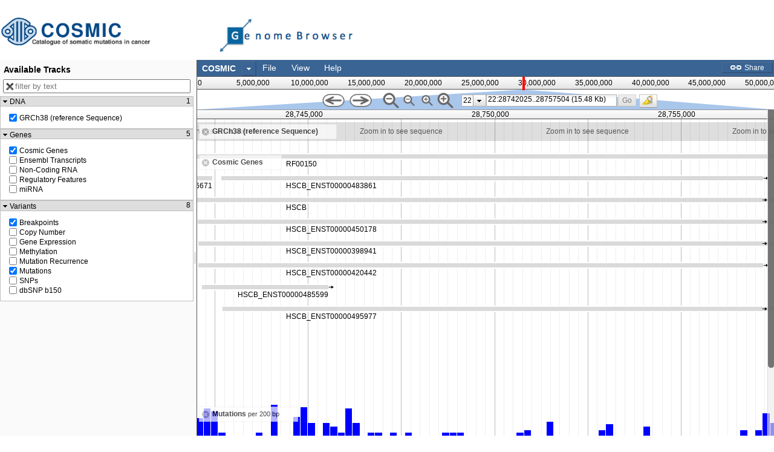

--- FILE ---
content_type: text/html
request_url: https://cancer.sanger.ac.uk/jbrowse/index.html?data=data%2Fjson%2Fgrch38%2Fv99%2Fcosmic&loc=22%3A28742031..28757510
body_size: 2440
content:
<!DOCTYPE html>
<html>
  <head>
    <meta http-equiv="Content-Type" content="text/html; charset=utf-8">
    <title>COSMIC Cancer Genome Browser</title>
    <link rel="stylesheet" type="text/css" href="genome.css">
    <script type="text/javascript" src="src/dojo/dojo.js" data-dojo-config="async: 1, baseUrl: './src'"></script>
    <script type="text/javascript" src="src/JBrowse/init.js"></script>

    <script type="text/javascript">
        window.onerror=function(msg){
            if( document.body )
                document.body.setAttribute("JSError",msg);
        }

        // puts the main Browser object in this for convenience.  feel
        // free to move it into function scope if you want to keep it
        // out of the global namespace
        var JBrowse;
        require(['JBrowse/Browser', 'dojo/io-query', 'dojo/json' ],
             function (Browser,ioQuery,JSON) {
                   // the initial configuration of this JBrowse
                   // instance

                   // NOTE: this initial config is the same as any
                   // other JBrowse config in any other file.  this
                   // one just sets defaults from URL query params.
                   // If you are embedding JBrowse in some other app,
                   // you might as well just set this initial config
                   // to something like { include: '../my/dynamic/conf.json' },
                   // or you could put the entire
                   // dynamically-generated JBrowse config here.

                   // parse the query vars in the page URL
                   var queryParams = ioQuery.queryToObject( window.location.search.slice(1) );

                  var config = {
                       containerID: "GenomeBrowser",

                       dataRoot: queryParams.data,
                       queryParams: queryParams,
                       location: queryParams.loc,
                       forceTracks: queryParams.tracks,
                       initialHighlight: queryParams.highlight,
                       show_nav: queryParams.nav,
                       show_tracklist: queryParams.tracklist,
                       show_overview: queryParams.overview,
                       sample_id: queryParams.sample_id,
                       sample: queryParams.sample,
                       dsn: queryParams.dsn,
                       mut: queryParams.mut,
                       recurrent: queryParams.recurrent,
                       cnv: queryParams.cnv,
                       all_data: queryParams.all_data,
                       meth: queryParams.meth,
                       expn: queryParams.expn,
                       fathmm: queryParams.fathmm,
                       sys: queryParams.sys,
                       stat: queryParams.stat,
                       samps: queryParams.samps,
                       sn: queryParams.sn,
                       ss: queryParams.ss,
                       hn: queryParams.hn,
                       sh: queryParams.sh,
                       wgs: queryParams.wgs,
                       nohead: queryParams.nohead,
                       stores: { url: { type: "JBrowse/Store/SeqFeature/FromConfig", features: [] } },
                       makeFullViewURL: function( browser ) {

                           // the URL for the 'Full view' link
                           // in embedded mode should be the current
                           // view URL, except with 'nav', 'tracklist',
                           // and 'overview' parameters forced to 1.

                           return browser.makeCurrentViewURL({ nav: 1, tracklist: 1, overview: 1, nohead: 0});
                       },
                       updateBrowserURL: true
                   };

                   //if there is ?addFeatures in the query params,
                   //define a store for data from the URL
                   if( queryParams.addFeatures ) {
                       config.stores.url.features = JSON.parse( queryParams.addFeatures );
                   }

                   // if there is ?addTracks in the query params, add
                   // those track configurations to our initial
                   // configuration
                   if( queryParams.addTracks ) {
                       config.tracks = JSON.parse( queryParams.addTracks );
                   }

                   // if there is ?addStores in the query params, add
                   // those store configurations to our initial
                   // configuration
                   if( queryParams.addStores ) {
                       config.stores = JSON.parse( queryParams.addStores );
                   }

                   // create a JBrowse global variable holding the JBrowse instance
                   JBrowse = new Browser( config );

	           if( config.nohead == null || config.nohead == 0 ) {      
                       var header = false ;
                       var logo = 'img/logo_cosmic.png' ;
                       var archive_logo = '' ;
                       var jbrowse_logo = "<sup><a href=\"/genome\"><img src=\"img/jbrowse_cosmic.png\" height=\"65px\" align=\"middle\" /></a></sup>" ;
                       var color = '#0e518d' ;
                       var website = 'cosmic' ;
                       if(  /grch37/i.test(config.dataRoot) ) {
                           archive_logo = "<img align=\"right\" src=\"img/logo_grch37_small.png\" height=\"50px\" />" ;
                       }
                       if( /wgs/i.test(config.dataRoot) || /wgs/i.test(config.dsn) ) {
                           logo = 'img/logo_wgs.png' ;
                           color = '#8e0018' ;
                           website = 'wgs' ;
                           jbrowse_logo = "<sup><a href=\"/genome?dsn=wgs\"><img src=\"img/jbrowse_wgs.png\"  height=\"65px\" align=\"middle\" /></a></sup>" ;
                       }
                       if( /cell_lines/i.test(config.dataRoot) || /cell_lines/i.test(config.dsn) || /clp/i.test(config.dsn) ) {
                           logo = 'img/logo_cell.png' ;
                           color = '#057A52' ;
                           website = 'cell_lines' ;
                           jbrowse_logo = "<sup><a href=\"/genome?dsn=cell_lines\"><img src=\"img/jbrowse_clp.png\"  height=\"65px\" align=\"middle\" /></a></sup>" ;
                       }
	               var div = document.createElement('div');
                       if( config.sample_id != null ) {              
                           div.innerHTML = '<h2 style="color: ' + color + ';"><a href="/' + website + '" target="_cosmic_window"><img align="left" src="' + logo + '" height="50px" /></a>' + '&nbsp;&nbsp;&nbsp;&nbsp;&nbsp;&nbsp;&nbsp;&nbsp;&nbsp;&nbsp;&nbsp;&nbsp;  Sample  »  COSS' + config.sample_id + ' / ' + config.sample +  '&nbsp;&nbsp;&nbsp;&nbsp;&nbsp;&nbsp;&nbsp;&nbsp;&nbsp;&nbsp;&nbsp;&nbsp;&nbsp;&nbsp;' + jbrowse_logo + archive_logo + '</h2>' ;
                           document.getElementById('JBrowseHead').appendChild(div);
                           header = true ;
                       }
                       var cancer = '' ;
                       if( config.sn ) {   
                           var str = config.sn ;     
                           var f = str.charAt(0).toUpperCase();
                           var site = f + str.substr(1);  
                           site = site.replace(/_/g,' ') ;   
                           cancer = cancer.concat(site, ' ') ;
                       }
                       if( config.ss ) {   
                           var str = config.ss ;     
                           var f = str.charAt(0).toUpperCase();
                           var secsite = f + str.substr(1);  
                           secsite = secsite.replace(/_/g,' ') ;  
                           cancer = cancer.concat(secsite, ' ') ;
                       }
                       if( config.hn  ) {   
                           var str = config.hn ;     
                           var f = str.charAt(0).toUpperCase();
                           var hist = f + str.substr(1);  
                           hist = hist.replace(/_/g,' ') ;  
                           cancer = cancer.concat(hist, ' ') ;
                       }
                       if( config.sh ) {   
                           var str = config.sh ;     
                           var f = str.charAt(0).toUpperCase();
                           var sechist = f + str.substr(1);  
                           sechist = sechist.replace(/_/g,' ') ;  
                           cancer = cancer.concat(sechist, ' ') ;
                       }
                       if( cancer ) {
                          div.innerHTML = '<h2 style="color: ' + color + ';"><a href="/' + website + '" target="_cosmic_window"><img align="left" src="' + logo + '" height="50px" /></a>'  +  '&nbsp;&nbsp;&nbsp;&nbsp;&nbsp;&nbsp;&nbsp;&nbsp;&nbsp;&nbsp;&nbsp;&nbsp; Tissue/Histology  » ' +  cancer + '&nbsp;&nbsp;&nbsp;&nbsp;&nbsp;&nbsp;&nbsp;&nbsp;&nbsp;&nbsp;&nbsp;&nbsp;&nbsp;&nbsp;'  + jbrowse_logo + archive_logo + '</h2>' ;
                          document.getElementById('JBrowseHead').appendChild(div);
                          header = true ;
                       }
                       if(header === false) {
                          div.innerHTML = '<h2 style="color: ' + color + ';"><a href="/' + website + '" target="_cosmic_window"><img align="left" src="' + logo + '" height="50px" /></a>'  +  '&nbsp;&nbsp;&nbsp;&nbsp;&nbsp;&nbsp;&nbsp;&nbsp;&nbsp;&nbsp;&nbsp;&nbsp;&nbsp;&nbsp;&nbsp;&nbsp;&nbsp;&nbsp;&nbsp;&nbsp;&nbsp;&nbsp;&nbsp;&nbsp;&nbsp;&nbsp; ' + jbrowse_logo + archive_logo + '</h2>' ;
                          document.getElementById('JBrowseHead').appendChild(div);
                       }
                   }
                   else {
                      document.getElementById('JBrowseHead').style.height = '0%' ;
                      document.getElementById('GenomeBrowser').style.height = '100%' ;
                   }
        });
    </script>

  </head>

  <body>
    <div id="JBrowseHead" style="height: 10%; width: 100%; padding: 0; border: 0;"></div>
    <div id="GenomeBrowser" style="height: 90%; width: 100%; padding: 0; border: 0;"></div>
    <div style="display: none">JBrowseDefaultMainPage</div>
  </body>
</html>


--- FILE ---
content_type: text/html
request_url: https://cancer.sanger.ac.uk/jbrowse/src/dijit/form/templates/CheckBox.html
body_size: -260
content:
<div class="dijit dijitReset dijitInline" role="presentation"
	><input
	 	${!nameAttrSetting} type="${type}" role="${type}" aria-checked="false" ${checkedAttrSetting}
		class="dijitReset dijitCheckBoxInput"
		data-dojo-attach-point="focusNode"
	 	data-dojo-attach-event="onclick:_onClick"
/></div>


--- FILE ---
content_type: text/css
request_url: https://cancer.sanger.ac.uk/jbrowse/main.css
body_size: 4199
content:
html, body {
    height: 100%;
    width: 100%;
    padding: 0;
    border: 0;
    font-size: 12px;
    font-family: Univers,Trebuchet MS,Helvetica,Arial,sans-serif;
}


.tundra .dijitDialogTitleBar {
    padding-right: 25px;
}

.jbrowseStandaloneDatasetSelector {
    margin-left: 2em;
    font-size: 120%;
}

/* styles for the about JBrowse dialog */
.about-dialog .default_about {
    text-align: center;
}
.about-dialog .default_about * {
    margin: 0.5em 0;
}
.about-dialog .default_about h1 {
    margin-top: 0;
}
.about-dialog div.powered_by {
    margin-top: 0.5em;
    text-align: center;
}

/* styles for the highlight-setting dialog */
.setHighlightDialog label {
    padding-right: 0.5em;
}

.track .global_highlight {
    position: absolute;
    background: rgba( 255, 255, 0, 0.7 );
    box-sizing: border-box;
    -moz-box-sizing: border-box;
    -webkit-box-sizing: border-box;
    -ms-box-sizing: border-box;

    border: 1px solid rgb(255, 178, 13);
    border-width: 0;
}
.track .global_highlight.left {
    border-left-width: 1px;
}
.track .global_highlight.right {
    border-right-width: 1px;
}


.tundra input {
    outline: none;
}

.ghosted {
    color: #aaa;
}

fieldset {
    padding-left: 1em;
    margin: 0.7em 0.5em;
}
fieldset > legend {
    font-weight: bold;
    margin-left: -1em;
}

.locString {
    font-family: Courier New,monospace;
}
.fasta {
    font-family: Courier New,monospace;
    font-size: 14px;
}

/* styles for the autocomplete menu */
.dijitComboBoxMenu .locString, .dijitComboBoxMenu .multipleLocations {
    margin-left: 1em;
}
.dijitComboBoxMenu .multipleLocations {
    color: #333;
}

/* location choice dialog */
.locationChoiceDialog div.prompt {
    margin: 0.3em 1em 1em 1em;
}
.locationChoiceDialog .dgrid-row .dijitButton {
    margin: 0 0.5em;
}
.locationChoiceDialog .goButtonColumn,
.locationChoiceDialog .showButtonColumn {
    text-align: center;
    white-space: nowrap;
}


.tundra .dijitDialogCloseIcon {
    height: 25px;
    width:  25px;
    top:    0px;
    right:  0px;
    background: url("img/commonIconsEnabled.png") no-repeat -73px 6px;

    border-left: 1px inset #fcfcfc;
}
.tundra .dijitDialogCloseIcon:hover {
    background-position: -93px 6px;
    border-left-color: #ccc;
}
.dijitDialogCloseIcon:focus {
    outline: none;
}

.dijitDialogPaneActionBar {
    text-align: center;
    clear: both;
    padding-top: 1em;
}

.nav {
    vertical-align: middle;
    z-index: 10;
}

input.icon {
    display: -moz-inline-stack;
    display: inline-block;
    zoom: 1;
}

div.container {
    position: absolute;
    z-index: 0;
}

div.dragWindow {
    position:absolute;
    overflow: hidden;
    z-index: 1;
}

div.vertical_scrollbar {
    width: 6px;
    background: #eee;
    background: rgba(235, 235, 235, 0.62);
    border-left: 1px solid #DDD9D9;
}
div.vertical_scrollbar .vertical_position_marker {
    background: #555;
    opacity: 0.8;
    border-radius: 5px;
    width: 100%;
    border-right: 1px solid #ccc;
}

.draggable {
    cursor: move;
}
.rubberBandAvailable {
    cursor: crosshair;
}

#navbox {
    padding-top: 3px;
    position: relative;
    text-align: center;
}
#navbox .dijitButton, #navbox .dijitToggleButton, #navbox .dijitTextBox, #navbox .dijitSelect {
    height: 20px;
    box-sizing: border-box;
    -moz-box-sizing: border-box;
    -webkit-box-sizing: border-box;
    -ms-box-sizing: border-box;
}

#navbox .dijitSelectLabel {
    padding: 0 2px;
}

#navbox .dijitTextBox .dijitInputField {
    padding-left: 2px;
}

#navbox * {
    font-size: 12px;
    font-family: sans-serif;
}

#navbox .highlightButton.dijitChecked .dijitButtonNode {
    background: #E9F10C;
}
#navbox .highlightButton .dijitIcon {
    position: relative;
    left: 3px;
}
#navbox .highlightButton .dijitButtonContents {
    outline: none;
}

.moreMatches {
    font-style: italic;
    color: #aaa;
}
.moreMatches.dijitMenuItemSelected {
    background: none;
    color: #ccc;
    cursor: default;
}

div.locationTrapContainer {
    position: absolute;
    z-index: -11;
    height: 100%;
    width: 100%;
    top: 0;
    left: 0;
    background-color: white;
}

div.locationTrap {
    position: absolute;
    z-index: -10;
    height: 0;
    top: 0;
    left: 0;
    border-color: transparent;
    border-style: solid;
    border-bottom-color: #A9C6EB;
    border-top: 0px dotted transparent;
}

div.locationThumb {
    position: absolute;
    top: 0px;
    /* if you change this border from 2px, change GenomeView.showTrap */
    border: 2px solid red;
    margin: 0px -2px 0px -2px;
    height: 23px;
    cursor: move;
    background: rgba(0, 121, 245, 0.1);
}

div.locationThumb.dojoMoveItem {
    cursor: move;
}

div.topLink {
    position: absolute;
    right: 0;
    top: 0;
    z-index: 50;
    background: white;
    border: 1px solid #888;
    border-width: 0 0 1px 1px;
}

a.topLink {
    padding: 0 0.5ex 0 0.5ex;
    text-decoration: none;
    color: blue;
}

div.overview {
    position: relative;
    width: 100%;
    padding: 0;
    z-index: -5;
    display: block;
    height: 23px;

    background: #FAFAFA url(src/dijit/themes/tundra/images/titleBar.png) repeat-x top left;

    border-style: solid;
    border-width: 1px 0px 1px 0px;
    border-color: #555;

    color:#aaa;
    text-align: center;
    cursor: crosshair;
}

div.block {
    position: absolute;
    overflow: visible;
    top: 0px;
    height: 100%;
}
div.block.height_overflow .height_overflow_message {
    position: absolute;
    color: rgb(77,77,77);
    border-bottom: 2px solid rgb(77,77,77);
    text-shadow: white 0px 0px 1px;
    white-space: nowrap;
    width: 100%;
    font-weight: bold;
    text-align: center;
    z-index: 2000;

    box-sizing: border-box;
    -moz-box-sizing: border-box;
    -webkit-box-sizing: border-box;
    -ms-box-sizing: border-box;
}
div.block.timed_out {
    background: #ddd;
    background: rgba( 0,0,0, 0.1 );
}

div.track {
    position: absolute;
    left: 0px;
    width: 100%;
    padding: 0;
    margin: 0;
    z-index: 0;
}
div.pin_underlay {
    width: 100%;
    position: absolute;
    background: white;
    z-index: 6;

    -moz-box-shadow: 0 0 10px 0 rgba( 30, 30, 50, 0.9 );
    -webkit-box-shadow: 0 0 10px 0 rgba( 30, 30, 50, 0.9 );
    box-shadow: 0 0 10px 0 rgba( 30, 30, 50, 0.9 );
}
div.track.pinned {
    z-index: 20;
}

.track.dojoDndItemOver {
    cursor: inherit;
    background: inherit;
}
.track.dojoDndItemAnchor {
    background: inherit;
}
.track.dojoDndItemSelected {
    background: inherit;
}

.track.dojoDndItemBefore {
    border-top: 3px solid #999;
    margin-top: -3px;
}

.track.dojoDndItemAfter {
    border-bottom: 3px solid #999;
    margin-bottom: -3px;
}

div#static_track {
    top: 0px;
    position: absolute;
    background: #FAFAFA url(src/dijit/themes/tundra/images/titleBar.png) repeat-x top left;
    border-top: 1px solid #999;
    border-bottom: 1px solid #444;
    z-index: 20;
}

div.gridline {
    position: absolute;
    left: 0px;
    top: 0px
    width: 0px;
    height: 100%;
    border-style: none none none solid;
    border-width: 1px;
    border-color: red;
    z-index: 0;
}
div.gridline_major {
    border-color: #bbb;
}
div.gridline_minor {
    border-color: #eee;
}

div.pos-label {
    position: absolute;
    left: -0.35em;
    top: 0px;
    z-index: 100;
    font-family: sans-serif;
}

div.overview-pos {
    position: absolute;
    left: 0px;
    top: 0.27em;
    color: black;
    padding-left: 4px;
    font-family: sans-serif;
    border: 0;
    z-index: 10;
}
div.overview-pos:first-child {
    margin-left: 1px;
}

div.blank-block {
    font-family: sans-serif;
    position: absolute;
    overflow: visible;
    top: 0px;
    height: 100%;
    background-color: white;
    z-index: 19;
}

div.track-label, div.tracklist-label {
    z-index: 20;

    padding: 1px 6px;
    overflow: hidden;
    cursor: pointer;

    border-width: 1px;
    border-style: solid;
    border-color: #999;

    color: #111;
    font-weight: bold;
}

div.tracklist-label {
    white-space: nowrap;
    overflow: hidden;
    margin-top: -1px;
}

div.tracklist-label.collapsed {
    height: 3px;
    padding: 0;

    box-sizing: border-box;
    -moz-box-sizing: border-box;
    -webkit-box-sizing: border-box;
    -ms-box-sizing: border-box;
}

/* NOTE: browsers that don't support rgba colors will fall back to all
   track labels being #bcbcbc */

.notfound-dialog .message {
    margin: 1em;
    text-align: center;
}

.track .loading {
    background: #fafafa;
    color: #777;
    margin: 0;
    font-weight: bold;
    height: 100%;
    width: 100%;
    z-index: 15;
    position: absolute;
}
.track .loading .text {
    display: inline;
    line-height: 40px;
    margin: 1em;
}

div.track-label {
    color: black;
    margin: 3px 0 0 3px;
    overflow: show;
    background: white;
    padding: 0 5px;

    height: 23px;
    line-height: 23px;

    z-index: 20;
    border-color: #eee;
    opacity: 0.7;

    /* setting white-space to "nowrap" prevents Chrome-specific bug with
       label text sometimes disappearing after zoom in Chrome was
       wrapping track-label text to next line, which falls outside of
       track-label fixed height and therefore not seen. see chromium
       bug report for more details on underlying issue:
       http://code.google.com/p/chromium/issues/detail?id=138918
    */
    white-space: nowrap;
}

div.track-label .track-label-text {
    display: inline-block;
    white-space: nowrap;
}
div.track-label .track-close-button {
    display: inline-block;
    vertical-align: top;
    position: relative;
    top: 50%;
    height: 20px;
    width: 25px;
    margin: -10px -3px -4px -6px;
}
div.track-label .track-menu-button {
    display: inline-block;
    position: relative;
    vertical-align: top;
    right: -5px;
    top: 0px;

    width: 24px;
    height: 100%;

    border-radius: 0 6px 6px 0;
    border-left: 1px inset transparent;

}
div.track-label .feature-density {
    font-size: 90%;
    font-weight: normal;
}
.tundra div.track-label:hover .track-menu-button div {
    height: 8px;
    width: 8px;
    position: absolute;
    left: 8px;
    top: 7px;
    background: url("img/spriteArrows.png") no-repeat -28px 0;
}

.tundra div.track-label:hover .track-menu-button:hover {
    background-color: rgba( 0, 0, 100, 0.05 );
    border-left-color: #ccc;
}
.tundra div.track-label .track-close-button {
    background: url("src/dijit/themes/tundra/images/tabClose.png") no-repeat 40% 50%;
}
.tundra div.track-label .track-close-button:hover {
    background-image: url("src/dijit/themes/tundra/images/tabCloseHover.png");
}
.tundra div.track-label:hover .track-menu-button:hover div {
    background-position-x: 0px;
}
div.track-label:hover {
    background: #FAFAFA url(src/dijit/themes/tundra/images/titleBar.png) repeat-x top left;

    border-width: 1px;
    border-color: #666;
    border-color: rgba( 0,0,0, 1);

    background-color: #ddd;
    opacity: 1.0;
}

div.tracklist-label {
    padding: 3px;
    background-color: #ddd;
    background-color: rgba( 220, 220, 220, 0.9 );
}
div.tracklist-label:hover {
    background-color:  #396494;
    border: 1px solid black;
}

div.tracklist-container.dojoDndItemSelected {
    background-color:  #396494;
    background-color: rgb(110, 132, 156)
}
div.tracklist-container.dojoDndItemSelected .tracklist-label {
    background-color: #b2c3d6;
}

.jbrowseSimpleTrackSelector {
    background: #f2f2f2;
    background-image: url('img/tracklist_bg.png');
    background-repeat: repeat-y;
    background-position: right;
}
.jbrowseSimpleTrackSelector h2 {
    margin: 0.5em 0 0 0.5em;
}

div.textfilter {
    margin: 0.5em 0 1em 0.3em;
}
div.textfilter input {
    padding: 2px 0 2px 18px;
    width: 100%;
    height: 100%;

    box-sizing: border-box;
    -moz-box-sizing: border-box;
    -webkit-box-sizing: border-box;
    -ms-box-sizing: border-box;
}
div.textfilter > div.jbrowseIconCancel {
    position: absolute;
    left: 5px;
    margin-top: -6px;
    top: 50%;
}

#trackPane_splitter {
    background: #dcdcdc;
    width: 5px;
    border-right: 1px solid #555;
}

div.tracklist-container {
    padding: 0 4px;
}

.tracklist-container.dojoDndItemBefore {
    border-top: 3px solid #999;
    padding-top: 2px;
}

.tracklist-container.dojoDndItemAfter {
    border-bottom: 3px solid #999;
    padding-bottom: 2px;
}

/* styles for feature labels */
.feature-label {
    position: absolute;
    border: 0px;
    margin: -2px 0px 0px 0px;
    /* padding: 0px 0px 2px 0px; for more space below labels */
    padding: 0px 0px 0px 0px;
    /* font-size: 80%; */
    white-space: nowrap;
    z-index: 12;
    cursor: pointer;
}
a.feature-label {
    color: black;
}
.feature-description {
    color: blue;
    margin-top: -0.2em;
}
.feature-label.highlighted {
    background: rgba( 255, 255, 0, 0.7 );
    font-weight: bold;
    border: 1px solid red;
    padding: 0 2px;
}

.rubber-highlight {
    border: 1px solid black;
    height: 100%;
    border-color: rgba( 0, 0, 0, 0.6 );
    background-color: #8087ff;
    background-color: rgba( 128, 136, 255, 0.6 );
    padding: 0;
    margin: 0;
    overflow: hidden;
    cursor: crosshair;
}
.rubber-highlight div {
    color: white;
    padding: 0;
    margin-top: 30px;
    font-size: 160%;
    text-align: center;
    font-weight: bold;
    text-shadow: #6374AB 1px 1px 0;
}
div.overview .rubber-highlight {
    font-size: 0;
    height: 100%;
    border-top: none;
    border-bottom: none;
}
div.overview .rubber-highlight * {
    display: none;
}

.icon.nav {
    height: 30px !important;
}

input.nav {
    font-size: 9px !important;
}

.help_dialog ul {
    padding-left: 0;
}
.help_dialog div.main {
}
.help_dialog div.main > dl {
    width: 90%;
    margin: 0 auto 1em auto;
}
.help_dialog dt {
    font-weight: bold;
    margin-top: 1em;
}
.help_dialog dd {
    margin-left: 2em;
}
.help_dialog dl dl.searchexample dt,
.help_dialog span.example {
    font-weight: normal;
    font-family: monospace;
}

.fatal_error {
    font-size: 14px;
    margin: 1em;
}
div.error, div.message {
    margin: 1px 1em;
    padding: 2px 6px;
    border: 1px outset rgba( 0, 0, 0, 0.3 );
}
div.error {
    background: #ff8888;
}
div.track > div.error {
    width: 30em;
    position: absolute;
}
div.error h2 {
    margin-top: 0;
}

div.error .codecaption {
    font-size: 90%;
    font-weight: bold;
    margin-top: 1em;
    margin-left: 0.2em;
}
div.error code {
    display: block;
    font-size: 10px;
    padding: 0.4em 1.2em;
    margin: 0 0.3em 0.3em 0.3em;
    overflow: auto;
    max-height: 6em;
}
div.message {
    background: #eee;
}
div.block > div.message {
    margin: 1em 0;
    position: absolute;
}
div.block:hover > div.message {
    z-index: 30000;
}

.tundra .dijitDialogPaneContent {
    border-top: 1px solid #acacac;
    font-family: sans-serif;
}

/* styles dealing with popups launched by clicking on features */
.popup-dialog-iframe .dijitDialogPaneContent {
    padding: 0;
}

/* styles for popup dialogs */
a.dialog-new-window {
    padding-left: 1em;
    font-size: 90%;
}

/* styles for popup feature detail dialogs from tracks */
.feature-detail {
    width: 50em;
    color: #333;
}
.feature-detail .genotype_summary {
    padding: 1em;
}
.feature-detail .genotype_summary table {
    border-collapse: collapse;
}
.feature-detail .genotype_summary td {
    padding: 0 1em;
}
.feature-detail .genotype_summary td.total {
    font-weight: bold;
    border-top: 1px solid #444;
}
.feature-detail .genotype_summary td.count, .feature-detail .genotype_summary td.pct {
    text-align: right;
}
.feature-detail .genotype_summary td.category.level_1 {
    padding-left: 2em;
}
.feature-detail .genotype_summary td.category.level_2 {
    padding-left: 3em;
}
.feature-detail .genotype_summary td.category.level_3 {
    padding-left: 4em;
}
.feature-detail .genotype_summary td.category.level_4 {
    padding-left: 5em;
}

.feature-detail .subfeature-detail {
    background: #fafafa;
    background: rgba( 0, 0, 0, 0.1 );
    border: 1px outset #B9B9B9;
    padding: 0.6em;
    margin-bottom: 0.8em;
}

.feature-detail .fastaView {
    padding: 0;
    border: 1px solid #aaa;
}

.feature-detail .fastaView .dijitToolbar {
    text-align: right;
}
.feature-detail .fastaView textarea {
    padding: 1em 1.5em;
    margin: 0;
    border: none;
}


.feature-detail div.core {
    font-size: 110%;
}

.feature-detail div.core h2.sectiontitle {
    margin-top: 0;
}
.feature-detail h2.sectiontitle {
    border-bottom: 1px solid rgba(0, 0, 0, 0.1);
    margin: 1em 0 0.7em 0;
}

.detail .value_container {
    display: inline-block;
    max-height: 20em;
    overflow-y: auto;
    box-sizing: border-box;
    -moz-box-sizing: border-box;
    -webkit-box-sizing: border-box;
    -ms-box-sizing: border-box;
}
.detail .value_container.big, .detail .value_container.dgrid {
    border: 1px solid rgba(0,0,50,0.1);
    margin-left: 1em;
    margin-top: 0.3em;
}

.detail .multi_value .value {
    border: 1px solid #ddd;
    box-sizing: border-box;
    -moz-box-sizing: border-box;
    -webkit-box-sizing: border-box;
    -ms-box-sizing: border-box;
}

.detail .value {
    display: inline-block;
    vertical-align: top;
    font-family: sans-serif;
    padding: 0 0.7em;
    line-height: 1.8;
}
.detail .field {
    margin: 0;
    display: inline-block;
    min-width: 90px;
    vertical-align: top;
    padding: 2px 0.5em;
    background: rgba( 50, 85, 255,0.1 );
    border-bottom: 1px solid #D2D4E4;
    border-bottom-color: rgba( 0, 0, 0, 0.1 );
    font-size: 1.1667em;
}
/* field names that have tooltips */
.detail .field[title], .detail .dgrid-cell[title] {
    background: rgba( 255,245,50,0.3 );
}
.detail .field[title]:hover, .detail .dgrid-cell[title]:hover {
    background: rgba( 255,255,50,0.7 );
}
/*
 force long sequences in feature and alignment detail dialogs to
 wrap at 45em
*/
.detail .value.seq,
 .detail .value.sequence {
    word-wrap: break-word;
    width: 45em;
}

.detail .field_container {
    margin-left: 1em;
    margin-bottom: 2px;
}
.detail hr {
    margin: 0.8em 4em 0.5em 0.7em;
}

.sharePane input {
    padding: 1px 0 2px 1px;
}
.sharePane .copyReminder {
    background-color:  #396494;
    text-align: center;
    width: 50%;
    margin: 0 auto;
    color: white;
    padding: 2px;
    font-weight: bold;
}

.tundra .sharePane input {
    border: 1px solid #ccc;
}

/*styles for vertical line and BP label*/
.basePairLabel {
    color: black;
    position: fixed;
    font-weight: bold;
    font-size: 9px;
    display: none;
    background: #fefefe;
    padding: 0 0.7em;
    z-index: 1000;
    text-align: center;
    cursor: crosshair;
    border: 1px solid #888;
}

.basePairLabel.rubber {
    z-index: 25;
}

.trackVerticalPositionIndicatorMain {
    position: fixed;
    display: none;
    cursor: crosshair;
    left: -2px;
    height: 100%;
    width: 1px;
    background-color: #FF0000;
    z-index: 15;
    top: 0;
}

/* styles for per-base quality table in alignment detail pages */
.baseQuality {
    font-family: Courier New, monospace;
}
table.baseQuality {
    margin-bottom: 1em;
}
table.baseQuality td {
    padding: 0 0.2em;
    line-height: 0.95;
    text-align: center;
}
.baseQuality .basePosition {
    display: inline-block;
    padding: 0 0.3em 0.4em 0.3em;
}
.baseQuality .basePosition:hover {
    background: #ccc;
}
.baseQuality span.seq {
    display: block;
    text-align: center;
    font-weight: bold;
}
.baseQuality span.qual {
    display: block;
    text-align: center;
}
